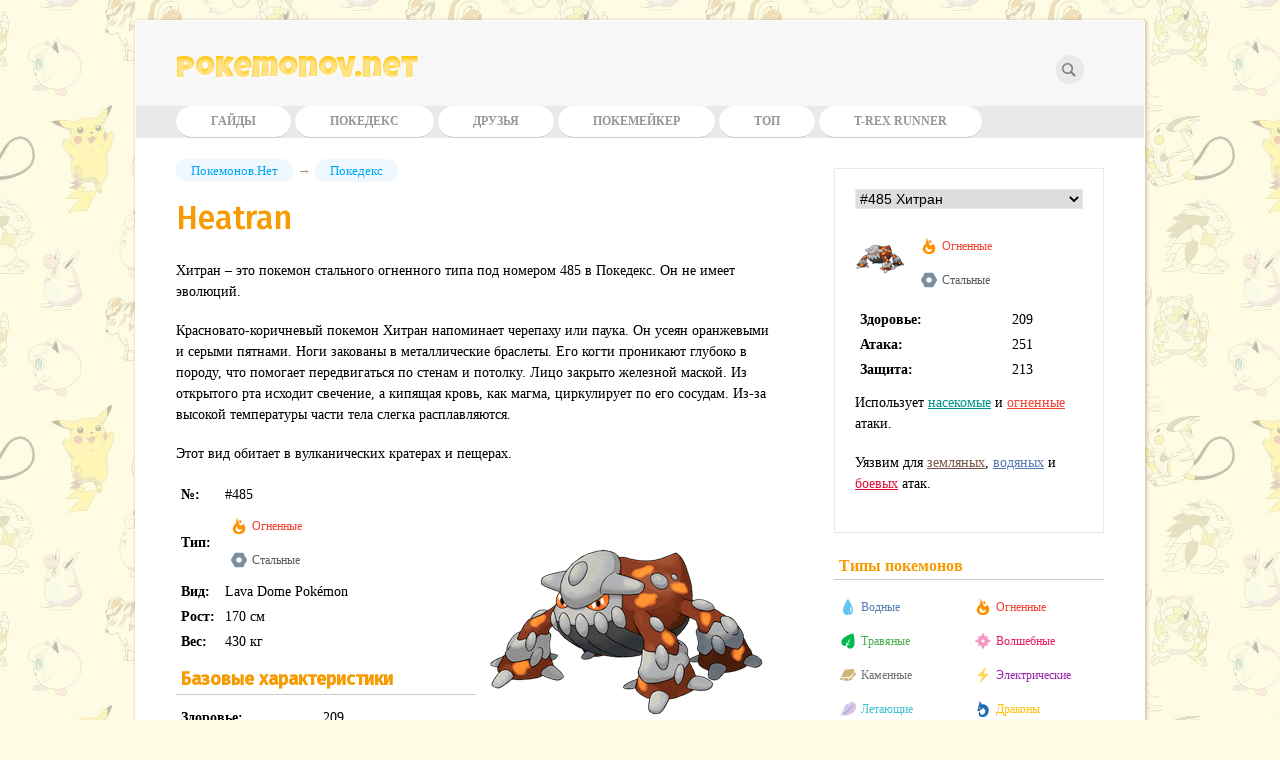

--- FILE ---
content_type: text/html; charset=UTF-8
request_url: https://pokemonov.net/heatran
body_size: 16443
content:
<!DOCTYPE html>
<html lang=ru>
<head>
<title>Хитран в Pokemon GO: эволюция, атаки и описание</title>
<meta name=description content="Покемон Heatran (Хитран) не эволюционирует. Он пользуется огненными, насекомыми, стальными и каменными типами атак.">
<meta http-equiv=Content-Type content="text/html; charset=UTF-8">
<meta name=viewport content="width=device-width, initial-scale=1">
<base href="https://pokemonov.net/"></base>
<link rel="canonical" href="https://pokemonov.net/heatran"/>
<link rel=stylesheet href="/pokemonov/css/style.css" type="text/css" media=all>
<link rel=stylesheet href="/pokemonov/css/genericons-neue.min.css" type="text/css" media=all>
<link rel="shortcut icon" type="image/x-icon" href="/favicon.ico">
<link href="https://fonts.googleapis.com/css?family=Luckiest+Guy" rel="stylesheet">
<link href="https://fonts.googleapis.com/css?family=Fira+Sans:500&amp;subset=cyrillic" rel="stylesheet">
<style>
#maincontent span.bars{display:flex;max-width:100%}
span.bars>i{width:100%;margin:2px;overflow:hidden;white-space:nowrap;display:block;transform:skewX(-20deg);height:8px}
.bars.vodnye>i{background:#577BB3;}
.bars.ognennye>i{background:#F44336;}
.bars.travyanye>i{background:#4CAF50;}
.bars.kamennye>i{background:#757575;}
.bars.elektricheskie>i{background:#9C27B0;}
.bars.letayushhie>i{background:#41c1d2;}
.bars.drakony>i{background:#FFC107;}
.bars.psihicheskie>i{background:#E91E63;}
.bars.ledyanye>i{background:#03A9F4;}
.bars.temnye>i{background:#191919;}
.bars.normalnye>i{background:#607D8B;}
.bars.prizrachnye>i{background:#78909C;}
.bars.stalnye>i{background:#5d5d5d;}
.bars.yadovitye>i{background:#673AB7;}
.bars.zemlyanye>i{background:#795548;}
.bars.nasekomye>i{background:#009688;}
.bars.volshebnye>i{background:#E91E63;}
.bars.prizraki>i{background:#9e9e9e;}
.bars.boevye>i{background:crimson;}
.candyevol>img{margin-right:4px;vertical-align:middle}
.alert{background:#e481b8;display:inline-block;margin-bottom:20px;padding:12px;border-radius:10px;font-size:12px;color:#fff;-webkit-box-shadow:1px 1px 2px 1px rgba(50,50,50,0.25);-moz-box-shadow:1px 1px 2px 1px rgba(50,50,50,0.25);box-shadow:1px 1px 2px 1px rgba(50,50,50,0.25)}
.bbya{max-height:360px;text-align:center}
</style>
</head>
<body>
<div id="content" class="c">
<div id="head">
<div class="logo"><a href="/" title="Сайт о Pokemon GO">Pokemonov.net</a>
<form role="search" id="search-form" class="search-form" action="search" method="get" autocomplete="off">
<label><input type="search" id="searchDynamic" class="search-field" data-url="/searchpok.json" placeholder="Что искать?" value="" name="s" title="Искать:"></label>
<input type="submit" class="search-submit" value="Найти!">
</form>
</div>
<div id="topmenu" class="menu">
<div class="topmenuhider genicon"><div class="mleft"></div><div class="mright"></div></div>
<ul>
<li><a href="/guides/" title="Гайды Pokemon GO">Гайды</a></li>
<li><a href="/pokedex/" title="Покедекс Pokemon GO">Покедекс</a></li>
<li><a href="/friends/" title="Найти друзей в Pokemon GO">Друзья</a></li>
<li><a href="/pokemaker" title="Покемейкер">Покемейкер</a></li>
<li><a href="/top" title="Топ Pokemon GO">Топ</a></li>
<li><a href="https://trex-runner.com" title="T-Rex Runner" target="_blank" rel="nofollow">T-Rex Runner</a></li>
</ul>
</div>
</div>
<div id="maincontent">
<div id="breadcrumbs"><span class="pokecrumb"><span class="firstcrumb"><a class="B_homeCrumb" href="/" title="Покемонов Нет">Покемонов.Нет</a></span>  &rarr;  <span class="lastcrumb"><a class="B_crumb" href="/pokedex/" title="Pokedex">Покедекс</a></span></span></div>
<div class="pokemoninfo">
<h1>Heatran</h1>
<p>Хитран – это покемон стального огненного типа под номером 485 в Покедекс. Он не имеет эволюций.</p>
<p>Красновато-коричневый покемон Хитран напоминает черепаху или паука. Он усеян оранжевыми и серыми пятнами. Ноги закованы в металлические браслеты. Его когти проникают глубоко в породу, что помогает передвигаться по стенам и потолку. Лицо закрыто железной маской. Из открытого рта исходит свечение, а кипящая кровь, как магма, циркулирует по его сосудам. Из-за высокой температуры части тела слегка расплавляются.</p>
<p>Этот вид обитает в вулканических кратерах и пещерах.</p>

<img class="picBig" itemprop="image" src="/assets/images/pokemony/485-heatran.png" alt="Хитран" />
<ul class="info">
<li><span>№:</span> <span>#485</span></li>
<li><span>Тип:</span> <span class="type"><a class="ognennye" href="/ognennye-pokemony" title="Огненные тип покемонов"><i></i>Огненные</a><a class="stalnye" href="/stalnye-pokemony" title="Стальной тип покемонов"><i></i>Стальные</a></span></li>
<li><span>Вид:</span> <span>Lava Dome Pokémon</span></li>
<li><span>Рост:</span> <span>170 см</span></li>
<li><span>Вес:</span> <span>430 кг</span></li>
</ul>
<h2>Базовые характеристики</h2>
<ul class="info stats">
<li><span>Здоровье:</span> <span>209</span></li>
<li><span>Атака:</span> <span>251</span></li>
<li><span>Защита:</span> <span>213</span></li>
<li><span>Максимум CP:</span> <span>3754</span></li>
</ul>
<h2 class="clear">Уязвимости</h2><span class="type"><a class="zemlyanye" href="/zemlyanye-ataki" title="Земляные атаки" target="_blank"><i></i>Земля</a><a class="vodnye" href="/vodnye-ataki" title="Водяные атаки" target="_blank"><i></i>Вода</a><a class="boevye" href="/boevye-ataki" title="Боевые атаки" target="_blank"><i></i>Боевые атаки</a></span><br /><br /><h2 class="clear">Повышенное сопротивление</h2><span class="type"><a class="nasekomye" href="/nasekomye-ataki" title="Атаки насекомого" target="_blank"><i></i>Насекомые</a><a class="volshebnye" href="/volshebnye-ataki" title="Волшебные атаки" target="_blank"><i></i>Волшебство</a><a class="travyanye" href="/travyanye-ataki" title="Травяные атаки" target="_blank"><i></i>Трава</a><a class="ledyanye" href="/ledyanye-ataki" title="Ледяные атаки" target="_blank"><i></i>Лед</a><a class="stalnye" href="/stalnye-ataki" title="Стальные атаки" target="_blank"><i></i>Сталь</a><a class="drakony" href="/drakony-ataki" title="Драконьи атаки" target="_blank"><i></i>Драконы</a><a class="letayushhie" href="/letayushhie-ataki" title="Летающие атаки" target="_blank"><i></i>Воздух</a><a class="normalnye" href="/normalnye-ataki" title="Нормальные атаки" target="_blank"><i></i>Нормальные атаки</a><a class="yadovitye" href="/yadovitye-ataki" title="Ядовитые атаки" target="_blank"><i></i>Яд</a><a class="psihicheskie" href="/psihicheskie-ataki" title="Психические атаки" target="_blank"><i></i>Психоэнергия</a></span><br /><br />
<h2 class="clear">Кем бить?</h2>
<div><a href="/heatran#" id="showho" onclick="return false">+ Развернуть список</a></div>
<div id="whobeats"></div>
<br />
<h2>Атаки</h2>
<ul class="info moves">
<li><b>Быстрые атаки</b></li>
<li><span><br /><br /></span><span>Bug Bite</span><span>Fire Spin</span></li>
<li class="type"><span>Тип</span><span><a class="nasekomye" href="/nasekomye-ataki" title="Насекомая атака"><i></i>Насекомая</a></span><span><a class="ognennye" href="/ognennye-ataki" title="Огненная атака"><i></i>Огненная</a></span></li>
<li><span>Сила</span><span>5</span><span>14</span></li>
<li><span>Кулдаун</span><span>0.5 с</span><span>1.1 с</span></li>
<li><span>Энергия</span><span>6</span><span>10</span></li>
</ul>
<ul class="info moves">
<li><b>Мощные атаки</b></li>
<li><span><br /><br /></span><span>Stone Edge</span><span>Fire Blast</span><span>Flamethrower</span><span>Iron Head</span></li>
<li class="type"><span>Тип</span><span><a class="kamennye" href="/kamennye-ataki" title="Каменная атака"><i></i>Каменная</a></span><span><a class="ognennye" href="/ognennye-ataki" title="Огненная атака"><i></i>Огненная</a></span><span><a class="ognennye" href="/ognennye-ataki" title="Огненная атака"><i></i>Огненная</a></span><span><a class="stalnye" href="/stalnye-ataki" title="Стальная атака"><i></i>Стальная</a></span></li>
<li><span>Сила</span><span>100</span><span>140</span><span>70</span><span>60</span></li>
<li><span>Кулдаун</span><span>2.3 с</span><span>4.2 с</span><span>2.2 с</span><span>1.9 с</span></li>
<li><span>Энергия</span><span><span class="bars kamennye"><i></i></span></span><span><span class="bars ognennye"><i></i></span></span><span><span class="bars ognennye"><i></i><i></i></span></span><span><span class="bars stalnye"><i></i><i></i></span></span></li>
</ul>
<h2 class="clear">Эволюция Heatran</h2>
<ul class="info evol">
<li><span>Форма</span><span>Конфеты</span><span>Эволюция</span></li>
<li><span><img itemprop="image" src="/assets/images/pokemony/heatran.png" alt="Heatran" /></span><span class="candyevol">-</span>
<span class="evolres">
???
</span>
</li>

</ul>
</div>
<div class="pokenav">
<a href="/palkia" title="Палкия" class="prevlink"><img itemprop="image" src="/assets/images/pokemony/palkia.png" alt="Палкия" /><span>Палкия</span></a><a href="/regigigas" title="Реджигигас" class="nextlink"><img itemprop="image" src="/assets/images/pokemony/regigigas.png" alt="Реджигигас" /><span>Реджигигас</span></a>
</div>
<div class="bbya"><!-- Yandex.RTB R-A-2789770-1 -->
<div id="yandex_rtb_R-A-2789770-1"></div>
</div>
<script type="text/javascript">
(function(w, d, n, s, t) {
w[n] = w[n] || [];
w[n].push(function() {
Ya.Context.AdvManager.render({
blockId: "R-A-2789770-1",
renderTo: "yandex_rtb_R-A-2789770-1",
async: true
});
});
t = d.getElementsByTagName("script")[0];
s = d.createElement("script");
s.type = "text/javascript";
s.src = "//an.yandex.ru/system/context.js";
s.async = true;
t.parentNode.insertBefore(s, t);
})(this, this.document, "yandexContextAsyncCallbacks");
</script>
<div id="vk_comments"></div>
</div>
<div id="sidebar">
<div class="sidebarx"></div>
<div class="sideblock">
<select id="pokeselect"><option value="31">#1 Бульбазавр</option>
<option value="33">#2 Айвизавр</option>
<option value="34">#3 Венузавр</option><option value="772">#3 Мега-Венузавр</option>

<option value="35">#4 Чармандер</option>
<option value="36">#5 Чармилион</option>
<option value="46">#6 Чаризард</option><option value="774">#6 Мега-Чаризард X</option>
<option value="773">#6 Мега-Чаризард Y</option>

<option value="37">#7 Сквиртл</option>
<option value="40">#8 Вартортл</option>
<option value="41">#9 Бластойз</option><option value="771">#9 Мега-Бластойз</option>

<option value="38">#10 Катерпи</option>
<option value="39">#11 Метапод</option>
<option value="42">#12 Баттерфри</option>
<option value="43">#13 Видл</option>
<option value="44">#14 Какуна</option>
<option value="45">#15 Бидрилл</option><option value="770">#15 Мега-Бидрилл</option>

<option value="66">#16 Пиджи</option>
<option value="67">#17 Пиджеотто</option>
<option value="68">#18 Пиджеот</option><option value="775">#18 Мега-Пиджеот</option>

<option value="69">#19 Раттата</option><option value="765">#19 Раттата Алола</option>

<option value="70">#20 Ратикейт</option><option value="766">#20 Ратикейт Алола</option>

<option value="71">#21 Спироу</option>
<option value="72">#22 Фироу</option>
<option value="73">#23 Эканс</option>
<option value="74">#24 Эрбок</option>
<option value="75">#25 Пикачу</option>
<option value="76">#26 Райчу</option><option value="562">#26 Райчу Алола</option>

<option value="77">#27 Сэндшрю</option><option value="767">#27 Сэндшрю Алола</option>

<option value="78">#28 Сэндслэш</option><option value="768">#28 Сэндслэш Алола</option>

<option value="79">#29 Нидоран (самка)</option>
<option value="80">#30 Нидорина</option>
<option value="81">#31 Нидоквин</option>
<option value="82">#32 Нидоран (самец)</option>
<option value="83">#33 Нидорино</option>
<option value="84">#34 Нидокинг</option>
<option value="85">#35 Клефейри</option>
<option value="86">#36 Клефейбл</option>
<option value="87">#37 Вульпикс</option><option value="740">#37 Вульпикс Алола</option>

<option value="88">#38 Найнтейлс</option><option value="741">#38 Найнтейлс Алола</option>

<option value="89">#39 Джиглипуф</option>
<option value="90">#40 Виглитафф</option>
<option value="91">#41 Зубат</option>
<option value="92">#42 Голбат</option>
<option value="93">#43 Одиш</option>
<option value="94">#44 Глум</option>
<option value="95">#45 Вайлплум</option>
<option value="97">#46 Парас</option>
<option value="98">#47 Парасект</option>
<option value="99">#48 Венонат</option>
<option value="100">#49 Веномот</option>
<option value="101">#50 Диглетт</option><option value="763">#50 Диглетт Алола</option>

<option value="102">#51 Дагтрио</option><option value="764">#51 Дагтрио Алола</option>

<option value="103">#52 Мяут</option><option value="744">#52 Мяут Алола</option>
<option value="746">#52 Мяут Галар</option>

<option value="104">#53 Персиан</option><option value="745">#53 Персиан Алола</option>

<option value="105">#54 Псайдак</option>
<option value="106">#55 Голдак</option>
<option value="107">#56 Манки</option>
<option value="108">#57 Праймейп</option>
<option value="109">#58 Гроулит</option>
<option value="110">#59 Арканайн</option>
<option value="111">#60 Поливаг</option>
<option value="112">#61 Поливирл</option>
<option value="113">#62 Поливрат</option>
<option value="114">#63 Абра</option>
<option value="115">#64 Кадабра</option>
<option value="116">#65 Алаказам</option>
<option value="117">#66 Мачоп</option>
<option value="118">#67 Мачок</option>
<option value="119">#68 Мачамп</option>
<option value="120">#69 Беллспраут</option>
<option value="121">#70 Випинбелл</option>
<option value="122">#71 Виктрибел</option>
<option value="123">#72 Тентакул</option>
<option value="124">#73 Тентакруэль</option>
<option value="125">#74 Геодуд</option><option value="760">#74 Геодуд Алола</option>

<option value="126">#75 Гравелер</option><option value="761">#75 Гравелер Алола</option>

<option value="127">#76 Голем</option><option value="762">#76 Голем Алола</option>

<option value="129">#77 Понита</option><option value="778">#77 Понита Галар</option>

<option value="130">#78 Рапидаш</option><option value="779">#78 Рапидаш Галар</option>

<option value="131">#79 Слоупок</option><option value="875">#79 Слоупок Галар</option>

<option value="132">#80 Слоубро</option><option value="865">#80 Слоубро Галар</option>
<option value="864">#80 Мега-Слоубро</option>

<option value="133">#81 Магнемайт</option>
<option value="134">#82 Магнетон</option>
<option value="135">#83 Фарфетч'д</option><option value="756">#83 Фарфетч'д Галар</option>

<option value="136">#84 Додуо</option>
<option value="137">#85 Додрио</option>
<option value="138">#86 Сил</option>
<option value="139">#87 Дьюгонг</option>
<option value="140">#88 Граймер</option><option value="743">#88 Граймер Алола</option>

<option value="141">#89 Мак</option><option value="742">#89 Мак Алола</option>

<option value="142">#90 Шеллдер</option>
<option value="143">#91 Клойстер</option>
<option value="144">#92 Гастли</option>
<option value="145">#93 Хонтер</option>
<option value="146">#94 Генгар</option><option value="777">#94 Мега-Генгар</option>

<option value="147">#95 Оникс</option>
<option value="148">#96 Дроузи</option>
<option value="149">#97 Гипно</option>
<option value="150">#98 Краби</option>
<option value="151">#99 Кинглер</option>
<option value="152">#100 Волторб</option>
<option value="153">#101 Электрод</option>
<option value="154">#102 Экзеггут</option>
<option value="155">#103 Экзекутор</option><option value="758">#103 Экзекутор Алола</option>

<option value="156">#104 Кубон</option>
<option value="157">#105 Маровак</option><option value="738">#105 Маровак Алола</option>

<option value="158">#106 Хитмонли</option>
<option value="159">#107 Хитмончан</option>
<option value="160">#108 Ликитунг</option>
<option value="162">#109 Коффинг</option>
<option value="161">#110 Визинг</option><option value="759">#110 Визинг Галар</option>

<option value="163">#111 Райхорн</option>
<option value="164">#112 Райдон</option>
<option value="165">#113 Ченси</option>
<option value="166">#114 Тангела</option>
<option value="167">#115 Кангасхан</option>
<option value="169">#116 Хорси</option>
<option value="170">#117 Сидра</option>
<option value="171">#118 Голдин</option>
<option value="172">#119 Сикинг</option>
<option value="173">#120 Старью</option>
<option value="174">#121 Старми</option>
<option value="175">#122 Мистер Майм</option><option value="806">#122 Мистер Майм Галар</option>

<option value="176">#123 Скайтер</option>
<option value="177">#124 Джинкс</option>
<option value="178">#125 Электробаз</option>
<option value="179">#126 Магмар</option>
<option value="180">#127 Пинсир</option>
<option value="181">#128 Таурус</option>
<option value="182">#129 Мэджикарп</option>
<option value="183">#130 Гаярдос</option><option value="863">#130 Мега-Гиарадос</option>

<option value="184">#131 Лапрас</option>
<option value="185">#132 Дитто</option>
<option value="186">#133 Иви</option>
<option value="187">#134 Вапореон</option>
<option value="188">#135 Джолтеон</option>
<option value="189">#136 Флареон</option>
<option value="191">#137 Поригон</option>
<option value="192">#138 Оманайт</option>
<option value="193">#139 Омастар</option>
<option value="194">#140 Кабуто</option>
<option value="195">#141 Кабутопс</option>
<option value="196">#142 Аэродактиль</option>
<option value="197">#143 Снорлакс</option>
<option value="198">#144 Артикуно</option>
<option value="199">#145 Запдос</option>
<option value="200">#146 Молтрес</option>
<option value="201">#147 Дратини</option>
<option value="202">#148 Драгонэйр</option>
<option value="203">#149 Драгонайт</option>
<option value="204">#150 Мьюту</option><option value="752">#150 Мьюту в броне</option>

<option value="205">#151 Мью</option>
<option value="207">#152 Чикорита</option>
<option value="208">#153 Бейлиф</option>
<option value="209">#154 Меганиум</option>
<option value="210">#155 Синдаквил</option>
<option value="211">#156 Квилава</option>
<option value="212">#157 Тайфложн</option>
<option value="213">#158 Тотодайл</option>
<option value="214">#159 Кроконав</option>
<option value="215">#160 Фералигатор</option>
<option value="216">#161 Сентрет</option>
<option value="217">#162 Фуррет</option>
<option value="218">#163 Хут-хут</option>
<option value="219">#164 Ноктаул</option>
<option value="220">#165 Ледиба</option>
<option value="221">#166 Ледиан</option>
<option value="222">#167 Спинарак</option>
<option value="223">#168 Ариадос</option>
<option value="224">#169 Кробат</option>
<option value="225">#170 Чинчоу</option>
<option value="226">#171 Лантурн</option>
<option value="227">#172 Пичу</option>
<option value="228">#173 Клеффа</option>
<option value="229">#174 Иглибафф</option>
<option value="230">#175 Тогепи</option>
<option value="231">#176 Тогетик</option>
<option value="232">#177 Нату</option>
<option value="233">#178 Ксату</option>
<option value="234">#179 Марип</option>
<option value="235">#180 Флаффи</option>
<option value="236">#181 Амфарос</option><option value="867">#181 Мега-Амфарос</option>

<option value="237">#182 Белоссом</option>
<option value="238">#183 Мэрилл</option>
<option value="239">#184 Азумэрилл</option>
<option value="240">#185 Судовудо</option>
<option value="241">#186 Политоед</option>
<option value="242">#187 Хоппип</option>
<option value="243">#188 Скиплум</option>
<option value="244">#189 Джамплафф</option>
<option value="245">#190 Айпом</option>
<option value="246">#191 Санкерн</option>
<option value="247">#192 Санфлора</option>
<option value="248">#193 Янма</option>
<option value="249">#194 Вупер</option>
<option value="250">#195 Квагсир</option>
<option value="251">#196 Эспеон</option>
<option value="252">#197 Умбреон</option>
<option value="253">#198 Маркроу</option>
<option value="254">#199 Слоукинг</option><option value="866">#199 Слоукинг Галар</option>

<option value="255">#200 Мисдривус</option>
<option value="256">#201 Анноун</option>
<option value="257">#202 Воббуффет</option>
<option value="258">#203 Жирафарик</option>
<option value="259">#204 Пинеко</option>
<option value="260">#205 Форетресс</option>
<option value="261">#206 Данспарс</option>
<option value="262">#207 Глигар</option>
<option value="263">#208 Стиликс</option>
<option value="264">#209 Снаббул</option>
<option value="265">#210 Грэнбул</option>
<option value="266">#211 Квилфиш</option>
<option value="267">#212 Скизор</option>
<option value="268">#213 Шакл</option>
<option value="269">#214 Геракросс</option>
<option value="270">#215 Снизил</option>
<option value="271">#216 Теддиурса</option>
<option value="272">#217 Урсаринг</option>
<option value="273">#218 Слагма</option>
<option value="274">#219 Магкарго</option>
<option value="275">#220 Свайнаб</option>
<option value="276">#221 Пилосвайн</option>
<option value="277">#222 Корсола</option>
<option value="278">#223 Реморейд</option>
<option value="279">#224 Октилерия</option>
<option value="280">#225 Делибёрд</option>
<option value="281">#226 Мантин</option>
<option value="282">#227 Скармори</option>
<option value="283">#228 Хондар</option>
<option value="284">#229 Хондум</option><option value="776">#229 Мега-Хондум</option>

<option value="285">#230 Кингдра</option>
<option value="286">#231 Фанпи</option>
<option value="287">#232 Донфан</option>
<option value="288">#233 Поригон2</option>
<option value="289">#234 Стантлер</option>
<option value="290">#235 Смиргл</option>
<option value="291">#236 Тирог</option>
<option value="292">#237 Хитмонтоп</option>
<option value="293">#238 Смучум</option>
<option value="295">#239 Элекид</option>
<option value="296">#240 Магби</option>
<option value="297">#241 Милтанк</option>
<option value="298">#242 Блисси</option>
<option value="299">#243 Райкоу</option>
<option value="300">#244 Энтей</option>
<option value="301">#245 Сайкун</option>
<option value="302">#246 Ларвитар</option>
<option value="303">#247 Пупитар</option>
<option value="304">#248 Тиранитар</option>
<option value="305">#249 Лугия</option>
<option value="306">#250 Хо-ох</option>
<option value="307">#251 Селеби</option>
<option value="308">#252 Трико</option>
<option value="309">#253 Гровайл</option>
<option value="310">#254 Скептайл</option>
<option value="311">#255 Торчик</option>
<option value="312">#256 Комбаскен</option>
<option value="313">#257 Блазикен</option>
<option value="314">#258 Мадкип</option>
<option value="315">#259 Марштомп</option>
<option value="316">#260 Свамперт</option>
<option value="317">#261 Пучиена</option>
<option value="318">#262 Майтиена</option>
<option value="319">#263 Зигзагун</option><option value="753">#263 Зигзагун Галар</option>

<option value="320">#264 Лайнун</option><option value="754">#264 Лайнун Галар</option>

<option value="321">#265 Вурмпл</option>
<option value="322">#266 Силкун</option>
<option value="323">#267 Бьютифлай</option>
<option value="324">#268 Каскун</option>
<option value="325">#269 Дастокс</option>
<option value="326">#270 Лотад</option>
<option value="327">#271 Ламбре</option>
<option value="328">#272 Лудиколо</option>
<option value="329">#273 Сидот</option>
<option value="330">#274 Назлиф</option>
<option value="331">#275 Шифтри</option>
<option value="332">#276 Тейлоу</option>
<option value="333">#277 Свэллоу</option>
<option value="334">#278 Вингал</option>
<option value="335">#279 Пелиппер</option>
<option value="336">#280 Ральтс</option>
<option value="337">#281 Кирлия</option>
<option value="340">#282 Гардевуар</option>
<option value="338">#283 Сурскит</option>
<option value="341">#284 Москирейн</option>
<option value="342">#285 Шрумиш</option>
<option value="343">#286 Брелум</option>
<option value="344">#287 Слакот</option>
<option value="345">#288 Вигорос</option>
<option value="346">#289 Слакинг</option>
<option value="347">#290 Нинкада</option>
<option value="348">#291 Нинджаск</option>
<option value="349">#292 Шединья</option>
<option value="350">#293 Висмур</option>
<option value="351">#294 Лаудред</option>
<option value="352">#295 Эксплауд</option>
<option value="353">#296 Макухита</option>
<option value="354">#297 Харияма</option>
<option value="355">#298 Азурилл</option>
<option value="356">#299 Носпас</option>
<option value="357">#300 Скитти</option>
<option value="358">#301 Делкэтти</option>
<option value="359">#302 Саблай</option>
<option value="360">#303 Мавайл</option>
<option value="361">#304 Арон</option>
<option value="362">#305 Лайрон</option>
<option value="363">#306 Агрон</option>
<option value="364">#307 Медитайт</option>
<option value="365">#308 Медичам</option>
<option value="366">#309 Электрайк</option>
<option value="367">#310 Манектрик</option><option value="862">#310 Мега-Манектрик</option>

<option value="368">#311 Плюсл</option>
<option value="369">#312 Минун</option>
<option value="370">#313 Волбит</option>
<option value="371">#314 Иллюмайз</option>
<option value="372">#315 Розалия</option>
<option value="373">#316 Гульпин</option>
<option value="374">#317 Свалот</option>
<option value="375">#318 Карвана</option>
<option value="376">#319 Шарпедо</option>
<option value="377">#320 Вэйлмир</option>
<option value="378">#321 Вэйлорд</option>
<option value="379">#322 Нумель</option>
<option value="380">#323 Камерупт</option>
<option value="381">#324 Торкол</option>
<option value="382">#325 Споинк</option>
<option value="383">#326 Грумпиг</option>
<option value="384">#327 Спинда</option>
<option value="385">#328 Трапинч</option>
<option value="386">#329 Вибрава</option>
<option value="387">#330 Флайгон</option>
<option value="388">#331 Какнея</option>
<option value="389">#332 Кактурн</option>
<option value="390">#333 Сваблю</option>
<option value="391">#334 Алтария</option><option value="861">#334 Мега-Алтария</option>

<option value="392">#335 Зангус</option>
<option value="393">#336 Севайпер</option>
<option value="394">#337 Лунатон</option>
<option value="395">#338 Солрок</option>
<option value="396">#339 Барбоч</option>
<option value="397">#340 Вискаш</option>
<option value="398">#341 Корфиш</option>
<option value="399">#342 Крадонт</option>
<option value="400">#343 Балтой</option>
<option value="401">#344 Клэйдол</option>
<option value="402">#345 Лилип</option>
<option value="403">#346 Крадили</option>
<option value="404">#347 Анорит</option>
<option value="405">#348 Армальдо</option>
<option value="406">#349 Фибас</option>
<option value="407">#350 Майлотик</option>
<option value="408">#351 Кастформ</option><option value="845">#351 Солнечный Кастформ</option>
<option value="847">#351 Снежный Кастформ</option>
<option value="846">#351 Дождливый Кастформ</option>

<option value="409">#352 Кеклеон</option>
<option value="410">#353 Шапет</option>
<option value="411">#354 Банетта</option>
<option value="412">#355 Даскал</option>
<option value="413">#356 Дасклопс</option>
<option value="414">#357 Тропиус</option>
<option value="415">#358 Чимечо</option>
<option value="416">#359 Абсол</option>
<option value="417">#360 Винаут</option>
<option value="418">#361 Снорант</option>
<option value="419">#362 Глали</option>
<option value="420">#363 Сфил</option>
<option value="421">#364 Силео</option>
<option value="422">#365 Валрейн</option>
<option value="423">#366 Кламперл</option>
<option value="424">#367 Хантейл</option>
<option value="425">#368 Горбисс</option>
<option value="426">#369 Реликант</option>
<option value="427">#370 Лавдиск</option>
<option value="428">#371 Багон</option>
<option value="429">#372 Шелгон</option>
<option value="430">#373 Саламенс</option>
<option value="431">#374 Белдам</option>
<option value="432">#375 Метанг</option>
<option value="433">#376 Метагросс</option>
<option value="434">#377 Реджирок</option>
<option value="435">#378 Реджайс</option>
<option value="436">#379 Реджистил</option>
<option value="437">#380 Латиас</option>
<option value="438">#381 Латиос</option>
<option value="439">#382 Кайогра</option>
<option value="440">#383 Гроудон</option>
<option value="441">#384 Рейкваза</option>
<option value="442">#385 Джирачи</option>
<option value="443">#386 Деоксис</option><option value="444">#386 Деоксис Атака</option>
<option value="445">#386 Деоксис Защита</option>
<option value="446">#386 Деоксис Скорость</option>

<option value="452">#387 Тортвиг</option>
<option value="453">#388 Гротл</option>
<option value="454">#389 Тортерра</option>
<option value="455">#390 Чимчар</option>
<option value="456">#391 Монферно</option>
<option value="457">#392 Инфернейп</option>
<option value="458">#393 Пиплап</option>
<option value="459">#394 Принплап</option>
<option value="460">#395 Эмполеон</option>
<option value="461">#396 Старли</option>
<option value="462">#397 Старэвиа</option>
<option value="463">#398 Стараптор</option>
<option value="464">#399 Бидуф</option>
<option value="465">#400 Бибарель</option>
<option value="466">#401 Крикетот</option>
<option value="467">#402 Крикетьюн</option>
<option value="468">#403 Шинкс</option>
<option value="469">#404 Люксио</option>
<option value="470">#405 Люксрэй</option>
<option value="471">#406 Бадью</option>
<option value="447">#407 Роузрейд</option>
<option value="472">#408 Кранидос</option>
<option value="473">#409 Рампардос</option>
<option value="475">#410 Шелдон</option>
<option value="476">#411 Бастиодон</option>
<option value="477">#412 Бурми</option>
<option value="478">#413 Вормадам</option><option value="558">#413 Песочный Вормадам</option>
<option value="559">#413 Мусорный Вормадам</option>

<option value="479">#414 Мотим</option>
<option value="480">#415 Комби</option>
<option value="481">#416 Веспиквин</option>
<option value="482">#417 Пачирису</option>
<option value="483">#418 Буизель</option>
<option value="484">#419 Флоатзель</option>
<option value="485">#420 Черуби</option>
<option value="486">#421 Черрим</option>
<option value="487">#422 Шеллос</option>
<option value="488">#423 Гастродон</option>
<option value="489">#424 Эмбипом</option>
<option value="490">#425 Дрифлун</option>
<option value="491">#426 Дрифблим</option>
<option value="492">#427 Банири</option>
<option value="493">#428 Лопанни</option><option value="860">#428 Мега-Лопанни</option>

<option value="494">#429 Мисмагиус</option>
<option value="495">#430 Хончкроу</option>
<option value="496">#431 Глеймяу</option>
<option value="497">#432 Пурагли</option>
<option value="498">#433 Чинглинг</option>
<option value="499">#434 Станки</option>
<option value="500">#435 Скунтанк</option>
<option value="501">#436 Бронзор</option>
<option value="502">#437 Бронзонг</option>
<option value="503">#438 Бонсли</option>
<option value="504">#439 Мим Младший</option>
<option value="505">#440 Хэппини</option>
<option value="506">#441 Чатот</option>
<option value="507">#442 Спиритомб</option>
<option value="508">#443 Гибл</option>
<option value="509">#444 Габайт</option>
<option value="510">#445 Гарчомп</option>
<option value="511">#446 Манчлакс</option>
<option value="512">#447 Риолу</option>
<option value="513">#448 Лукарио</option>
<option value="514">#449 Гиппопотас</option>
<option value="515">#450 Гипподон</option>
<option value="516">#451 Скорупи</option>
<option value="517">#452 Драпион</option>
<option value="518">#453 Кроганк</option>
<option value="519">#454 Токсикроук</option>
<option value="520">#455 Карнивайн</option>
<option value="521">#456 Финнеон</option>
<option value="522">#457 Люминеон</option>
<option value="523">#458 Мантик</option>
<option value="524">#459 Сновер</option>
<option value="525">#460 Абомасноу</option><option value="783">#460 Мега-Абомасноу</option>

<option value="526">#461 Вивайл</option>
<option value="527">#462 Магнезон</option>
<option value="528">#463 Ликилики</option>
<option value="529">#464 Райпериор</option>
<option value="530">#465 Тангроут</option>
<option value="531">#466 Элективайр</option>
<option value="532">#467 Магмортар</option>
<option value="533">#468 Тогекисс</option>
<option value="534">#469 Янмега</option>
<option value="535">#470 Лифеон</option>
<option value="536">#471 Гласеон</option>
<option value="537">#472 Глайскор</option>
<option value="538">#473 Мамосвайн</option>
<option value="539">#474 Поригон Z</option>
<option value="540">#475 Галлейд</option>
<option value="448">#476 Пробопасс</option>
<option value="451">#477 Даскнуар</option>
<option value="449">#478 Фросласс</option>
<option value="541">#479 Ротом</option>
<option value="542">#480 Юкси</option>
<option value="543">#481 Месприт</option>
<option value="544">#482 Азельф</option>
<option value="545">#483 Диалга</option>
<option value="546">#484 Палкия</option>
<option value="547">#485 Хитран</option>
<option value="548">#486 Реджигигас</option>
<option value="549">#487 Гиратина</option><option value="550">#487 Гиратина (оригинальная форма)</option>

<option value="551">#488 Кресселия</option>
<option value="552">#489 Фион</option>
<option value="553">#490 Манафи</option>
<option value="554">#491 Даркрай</option>
<option value="555">#492 Шеймин</option><option value="556">#492 Шеймин (Небесная форма)</option>

<option value="557">#493 Аркеус</option>
<option value="569">#494 Виктини</option>
<option value="570">#495 Снайви</option>
<option value="571">#496 Сервайн</option>
<option value="572">#497 Серпериор</option>
<option value="573">#498 Тепиг</option>
<option value="574">#499 Пигнит</option>
<option value="575">#500 Эмбор</option>
<option value="576">#501 Ошавот</option>
<option value="577">#502 Девотт</option>
<option value="578">#503 Самурот</option>
<option value="579">#504 Патрат</option>
<option value="580">#505 Вачхог</option>
<option value="581">#506 Лилипап</option>
<option value="582">#507 Хердиер</option>
<option value="583">#508 Стаутленд</option>
<option value="584">#509 Пуррлойн</option>
<option value="585">#510 Лайпард</option>
<option value="586">#511 Пансейдж</option>
<option value="587">#512 Симисейдж</option>
<option value="588">#513 Пансир</option>
<option value="589">#514 Симисир</option>
<option value="590">#515 Панпур</option>
<option value="591">#516 Симипур</option>
<option value="592">#517 Мунна</option>
<option value="593">#518 Мушарна</option>
<option value="594">#519 Пидов</option>
<option value="595">#520 Транквилл</option>
<option value="596">#521 Анфезант</option>
<option value="597">#522 Блитзл</option>
<option value="598">#523 Зебстрайка</option>
<option value="599">#524 Роггенрола</option>
<option value="600">#525 Болдор</option>
<option value="601">#526 Гигалит</option>
<option value="602">#527 Вубат</option>
<option value="603">#528 Свубэт</option>
<option value="604">#529 Дрилбур</option>
<option value="605">#530 Экскадрил</option>
<option value="606">#531 Аудино</option>
<option value="607">#532 Тимбурр</option>
<option value="608">#533 Гурдур</option>
<option value="609">#534 Конкелдур</option>
<option value="610">#535 Тимпол</option>
<option value="611">#536 Палпитоад</option>
<option value="612">#537 Сейсмитоад</option>
<option value="613">#538 Тро</option>
<option value="614">#539 Соук</option>
<option value="615">#540 Севадл</option>
<option value="616">#541 Свадлун</option>
<option value="618">#542 Ливанни</option>
<option value="617">#543 Венипид</option>
<option value="619">#544 Вирлипид</option>
<option value="620">#545 Сколипид</option>
<option value="621">#546 Коттони</option>
<option value="622">#547 Вимсикотт</option>
<option value="623">#548 Петилил</option>
<option value="624">#549 Лилигант</option>
<option value="625">#550 Баскулин</option>
<option value="626">#551 Сэндайл</option>
<option value="627">#552 Крокорок</option>
<option value="628">#553 Крокодайл</option>
<option value="629">#554 Дарумака</option><option value="749">#554 Дарумака Галар</option>

<option value="630">#555 Дарманитан</option><option value="751">#555 Дарманитан Дзен Галар</option>
<option value="717">#555 Дарманитан Дзен</option>
<option value="750">#555 Дарманитан Галар</option>

<option value="631">#556 Марактус</option>
<option value="632">#557 Двеббл</option>
<option value="633">#558 Крастл</option>
<option value="634">#559 Скрэгги</option>
<option value="635">#560 Скрафти</option>
<option value="636">#561 Сигилиф</option>
<option value="637">#562 Ямаск</option><option value="780">#562 Ямаск Галар</option>

<option value="638">#563 Кофагригус</option>
<option value="639">#564 Тортуга</option>
<option value="640">#565 Каракоста</option>
<option value="641">#566 Архен</option>
<option value="642">#567 Археопс</option>
<option value="643">#568 Траббиш</option>
<option value="644">#569 Гарбодор</option>
<option value="645">#570 Зоруа</option>
<option value="646">#571 Зороарк</option>
<option value="647">#572 Минчино</option>
<option value="648">#573 Чинчино</option>
<option value="649">#574 Готита</option>
<option value="650">#575 Готорита</option>
<option value="651">#576 Готитель</option>
<option value="652">#577 Солосис</option>
<option value="653">#578 Дуосион</option>
<option value="654">#579 Реюниклус</option>
<option value="655">#580 Даклет</option>
<option value="656">#581 Сванна</option>
<option value="657">#582 Ванилайт</option>
<option value="658">#583 Ванилиш</option>
<option value="659">#584 Ванилюкс</option>
<option value="660">#585 Дирлинг</option>
<option value="661">#586 Сосбак</option>
<option value="662">#587 Эмолга</option>
<option value="663">#588 Каррабласт</option>
<option value="664">#589 Эскавальер</option>
<option value="665">#590 Фунгус</option>
<option value="666">#591 Амунгус</option>
<option value="667">#592 Фрилиш</option>
<option value="668">#593 Джеллисент</option>
<option value="669">#594 Аломомола</option>
<option value="670">#595 Джолтик</option>
<option value="671">#596 Гальвантула</option>
<option value="672">#597 Ферросид</option>
<option value="673">#598 Ферроторн</option>
<option value="674">#599 Клинк</option>
<option value="675">#600 Кланг</option>
<option value="676">#601 Клинкланг</option>
<option value="677">#602 Тайнамо</option>
<option value="678">#603 Илектрик</option>
<option value="679">#604 Илектросс</option>
<option value="680">#605 Элджиэм</option>
<option value="681">#606 Бихием</option>
<option value="682">#607 Литвик</option>
<option value="683">#608 Лампент</option>
<option value="684">#609 Шанделюр</option>
<option value="685">#610 Аксью</option>
<option value="686">#611 Фраксур</option>
<option value="687">#612 Хаксорус</option>
<option value="688">#613 Кабчу</option>
<option value="689">#614 Бертик</option>
<option value="690">#615 Криогонал</option>
<option value="691">#616 Шелмет</option>
<option value="692">#617 Аксельгор</option>
<option value="693">#618 Станфиск</option><option value="748">#618 Станфиск Галар</option>

<option value="694">#619 Минфу</option>
<option value="695">#620 Миншао</option>
<option value="696">#621 Драддигон</option>
<option value="697">#622 Голетт</option>
<option value="698">#623 Голурк</option>
<option value="699">#624 Поньярд</option>
<option value="700">#625 Бишарп</option>
<option value="701">#626 Буффалант</option>
<option value="702">#627 Раффлет</option>
<option value="703">#628 Брэйвиари</option>
<option value="704">#629 Валлаби (Виллаби)</option>
<option value="705">#630 Мандибазз</option>
<option value="706">#631 Хитмор</option>
<option value="707">#632 Дюрант</option>
<option value="708">#633 Дейно</option>
<option value="709">#634 Цвайлус</option>
<option value="710">#635 Гидрайгон</option>
<option value="711">#636 Ларвеста</option>
<option value="712">#637 Волкарона</option>
<option value="713">#638 Кобалион</option>
<option value="714">#639 Терракион</option>
<option value="715">#640 Виризион</option>
<option value="716">#641 Торнадус</option><option value="718">#641 Торнадус Териан</option>

<option value="719">#642 Тандурус</option><option value="720">#642 Тандурус Териан</option>

<option value="721">#643 Реширам</option>
<option value="722">#644 Зекром</option>
<option value="723">#645 Ландорус</option><option value="724">#645 Ландорус Териан</option>

<option value="725">#646 Кюрем</option><option value="726">#646 Черный Кюрем</option>
<option value="727">#646 Белый Кюрем</option>

<option value="728">#647 Келдео</option>
<option value="729">#648 Мелоэтта</option><option value="730">#648 Мелоэтта Пируэт</option>

<option value="731">#649 Генесект</option><option value="732">#649 Генесект Сжигатель</option>
<option value="733">#649 Генесект Замораживатель</option>
<option value="734">#649 Генесект Разбрызгиватель</option>
<option value="735">#649 Генесект Шокер</option>

<option value="784">#650 Чеспин</option>
<option value="785">#651 Квилладин</option>
<option value="786">#652 Чеснаут</option>
<option value="787">#653 Феннекин</option>
<option value="788">#654 Брайксен</option>
<option value="789">#655 Дельфокс</option>
<option value="790">#656 Фроки</option>
<option value="791">#657 Фрогадир</option>
<option value="792">#658 Грениндзя</option>
<option value="793">#659 Баннелби</option>
<option value="794">#660 Диггерсби</option>
<option value="795">#661 Флетчлинг</option>
<option value="796">#662 Флетчиндер</option>
<option value="797">#663 Талонфлейм</option>
<option value="798">#664 Скаттербаг</option>
<option value="799">#665 Спевпа</option>
<option value="800">#666 Вивиллон</option>
<option value="801">#667 Литлео</option>
<option value="802">#668 Пайроар</option>
<option value="803">#669 Флабебе</option>
<option value="804">#670 Флоэтт</option>
<option value="805">#671 Флорджес</option>
<option value="807">#672 Скиддо</option>
<option value="808">#673 Гогоат</option>
<option value="809">#674 Панчам</option>
<option value="810">#675 Пангоро</option>
<option value="811">#676 Фурфру</option>
<option value="812">#677 Эспур</option>
<option value="813">#678 Мяустик</option>
<option value="814">#679 Хонедж</option>
<option value="815">#680 Даблейд</option>
<option value="816">#681 Аегислэш</option>
<option value="817">#682 Спритци</option>
<option value="818">#683 Ароматиз</option>
<option value="819">#684 Свирликс</option>
<option value="820">#685 Сларпафф</option>
<option value="821">#686 Инкай</option>
<option value="822">#687 Маламар</option>
<option value="823">#688 Байнакл</option>
<option value="824">#689 Барбаракл</option>
<option value="825">#690 Скрелп</option>
<option value="826">#691 Драгалг</option>
<option value="827">#692 Клончер</option>
<option value="828">#693 Клавицер</option>
<option value="829">#694 Хелиоптайл</option>
<option value="830">#695 Гелиолиск</option>
<option value="831">#696 Тайрант</option>
<option value="832">#697 Тайрантрум</option>
<option value="833">#698 Амаура</option>
<option value="834">#699 Аурорус</option>
<option value="835">#700 Сильвеон</option>
<option value="836">#701 Хаулуча</option>
<option value="837">#702 Дедене</option>
<option value="838">#703 Карбинк</option>
<option value="839">#704 Гуми</option>
<option value="840">#705 Слиггу</option>
<option value="841">#706 Гудра</option>
<option value="842">#707 Клефки</option>
<option value="843">#708 Фантамп</option>
<option value="844">#709 Тревенант</option>
<option value="848">#710 Пампкабу</option>
<option value="849">#711 Горгейст</option>
<option value="850">#712 Бергмайт</option>
<option value="851">#713 Авалагг</option>
<option value="852">#714 Нойбат</option>
<option value="853">#715 Нойверн</option>
<option value="854">#716 Ксернеас</option>
<option value="855">#717 Ивелтал</option>
<option value="856">#718 Зайгард</option>
<option value="857">#719 Дианси</option>
<option value="858">#720 Хупа</option>
<option value="859">#721 Вулканион</option>
<option value="736">#808 Мелтан</option>
<option value="737">#809 Мелметал</option>
<option value="868">#819 Сквовет</option>
<option value="869">#820 Гридент</option>
<option value="870">#831 Вулу</option>
<option value="871">#832 Дабвул</option>
<option value="755">#862 Обстагун</option>
<option value="747">#863 Перрсеркер</option>
<option value="757">#865 Сирфетч'д</option>
<option value="781">#867 Рунеригус</option>
<option value="872">#870 Фалинкс</option>
<option value="873">#888 Зэйшиан</option>
<option value="874">#889 Замазента</option>
</select>
<div id="pokeside">
<span><a id="547" href="/heatran" title="Хитран"><img itemprop="image" src="/assets/images/pokemony/heatran.png" alt="Хитран" /></a></span>
<span class="type"><a class="ognennye" href="/ognennye-pokemony" title="Огненные тип покемонов"><i></i>Огненные</a><a class="stalnye" href="/stalnye-pokemony" title="Стальной тип покемонов"><i></i>Стальные</a></span>
<ul class="info stats"><li><span>Здоровье:</span> <span>209</span>
<li><span>Атака:</span> <span>251</span>
<li><span>Защита:</span> <span>213</span>
</ul>
<p>Использует <a class="nasekomye" href="/nasekomye-ataki" title="Атаки насекомого" target="_blank">насекомые</a> и <a class="ognennye" href="/ognennye-ataki" title="Огненные атаки" target="_blank">огненные</a> атаки.</p>
<p>Уязвим для <a class="zemlyanye" href="/zemlyanye-ataki" title="Земляные атаки" target="_blank">земляных</a>, <a class="vodnye" href="/vodnye-ataki" title="Водяные атаки" target="_blank">водяных</a> и <a class="boevye" href="/boevye-ataki" title="Боевые атаки" target="_blank">боевых</a> атак.</p>
</div>
</div>
<span class="sidetitle">Типы покемонов</span>
<ul class="sidemenu type"><li><a href="/vodnye-pokemony" class="vodnye" title="Водные покемоны"><i class="icos ico-vodnye"></i>Водные</a></li>
<li><a href="/ognennye-pokemony" class="ognennye" title="Огненные покемоны"><i class="icos ico-ognennye"></i>Огненные</a></li>
<li><a href="/travyanye-pokemony" class="travyanye" title="Травяные покемоны"><i class="icos ico-travyanye"></i>Травяные</a></li>
<li><a href="/volshebnye-pokemony" class="volshebnye" title="Волшебные покемоны"><i class="icos ico-volshebnye"></i>Волшебные</a></li>
<li><a href="/kamennye-pokemony" class="kamennye" title="Каменные покемоны"><i class="icos ico-kamennye"></i>Каменные</a></li>
<li><a href="/elektricheskie-pokemony" class="elektricheskie" title="Электрические покемоны"><i class="icos ico-elektricheskie"></i>Электрические</a></li>
<li><a href="/letayushhie-pokemony" class="letayushhie" title="Летающие покемоны"><i class="icos ico-letayushhie"></i>Летающие</a></li>
<li><a href="/drakony-pokemony" class="drakony" title="Драконы покемоны"><i class="icos ico-drakony"></i>Драконы</a></li>
<li><a href="/psihicheskie-pokemony" class="psihicheskie" title="Психические покемоны"><i class="icos ico-psihicheskie"></i>Психические</a></li>
<li><a href="/ledyanye-pokemony" class="ledyanye" title="Ледяные покемоны"><i class="icos ico-ledyanye"></i>Ледяные</a></li>
<li><a href="/temnye-pokemony" class="temnye" title="Темные покемоны"><i class="icos ico-temnye"></i>Темные</a></li>
<li><a href="/boevye-pokemony" class="boevye" title="Боевые покемоны"><i class="icos ico-boevye"></i>Боевые</a></li>
<li><a href="/normalnye-pokemony" class="normalnye" title="Нормальные покемоны"><i class="icos ico-normalnye"></i>Нормальные</a></li>
<li><a href="/stalnye-pokemony" class="stalnye" title="Стальные покемоны"><i class="icos ico-stalnye"></i>Стальные</a></li>
<li><a href="/yadovitye-pokemony" class="yadovitye" title="Ядовитые покемоны"><i class="icos ico-yadovitye"></i>Ядовитые</a></li>
<li><a href="/zemlyanye-pokemony" class="zemlyanye" title="Земляные покемоны"><i class="icos ico-zemlyanye"></i>Земляные</a></li>
<li><a href="/nasekomye-pokemony" class="nasekomye" title="Насекомые покемоны"><i class="icos ico-nasekomye"></i>Насекомые</a></li>
<li class="last"><a href="/prizraki-pokemony" class="prizraki" title="Призраки покемоны"><i class="icos ico-prizraki"></i>Призраки</a></li>
</ul>
</div>
<script src="/pokemonov/js/jquery-3.1.1.min.js"></script>
<script>
$("#showho").click(function(){var b=$("#whobeats");var a=$("#showho");if(b.is(":hidden")||b.is(":empty")){a.text("- Свернуть");b.show()}else{a.text("+ Развернуть список");b.hide()}if(b.is(":empty")){$.ajax({type:"POST",url:"/pokeajax",cache:true,data:"words=fire-steel&pid=547",success:function(c){b.html(c)}})}});
$(document).ready(function(){var a=$("#pokeside span a").attr("id");$("#pokeselect").val(a)});$("#pokeselect").change(function(){$.ajax({type:"POST",url:"/pokeajax",cache:false,data:"pokeid="+$(this).val(),success:function(a){$("#pokeside").html(a)}})});
</script>
<div id="footer"><span class="siteinfo">Pokemonov.NET &copy;</span></div>
<div id="soverlay"></div>
<script type="text/javascript">
( function() {
	var topmenu, hidermenu, menu, hidersidebar, sidebar, showsidebar, content,soverlay;
	topmenu = document.getElementById( 'topmenu' );
	sidebar = document.getElementById( 'sidebar' );
	content = document.getElementById( 'content' );
	soverlay = document.getElementById( 'soverlay' );
	hidermenu = topmenu.getElementsByClassName( 'mleft' )[0];
	hidersidebar = sidebar.getElementsByClassName( 'sidebarx' )[0];
	showsidebar = topmenu.getElementsByClassName( 'mright' )[0];
	menu = topmenu.getElementsByTagName( 'ul' )[0];
	if ( 'undefined' === typeof menu ) {
		hidermenu.style.display = 'none';
		return;
	}
	showsidebar.onclick = function() {
		content.className += ' showside';
	};
	hidersidebar.onclick = function() {
		content.className = content.className.replace( ' showside', '' ); 
	};
	soverlay.onclick = function() {
		content.className = content.className.replace( ' showside', '' ); 
	};
	hidermenu.onclick = function() {
		if ( -1 !== topmenu.className.indexOf( 'toggled' ) )
			topmenu.className = topmenu.className.replace( ' toggled', '' );
		else
			topmenu.className += ' toggled';
	};
} )();
const d=document.querySelector("#searchDynamic");var xhr=new XMLHttpRequest();var json_obj={};xhr.open("GET",d.dataset.url,true);xhr.onload=function(a){if(xhr.readyState===4){if(xhr.status===200){json_obj=JSON.parse(xhr.responseText);d.addEventListener("input",updateValue)}else{console.error(xhr.statusText)}}};xhr.onerror=function(a){console.error(xhr.statusText)};xhr.send(null);function updateValue(b){let results=[];let searchVal=b.target.value.toLowerCase();if(searchVal.length>2){for(var a=0;a<json_obj.length;a++){if(json_obj[a]["text"].toLowerCase().includes(searchVal)){results.push(json_obj[a])}else{if(json_obj[a]["texteng"].toLowerCase().includes(searchVal)){results.push(json_obj[a])}}}if(results.length){addSearchRes(results)}}}function addSearchRes(a){let sr=document.querySelector("#searchres");if(!sr){let node=document.createElement("div");node.setAttribute("id","searchres");d.parentNode.insertBefore(node,d.nextSibling);sr=document.querySelector("#searchres")}else{let child=sr.lastElementChild;while(child){sr.removeChild(child);child=sr.lastElementChild}}for(let i=0;i<a.length;i++){let imgurl="/assets/images/pokemony/"+a[i]["texteng"]+".png";let anode=document.createElement("a");anode.setAttribute("href",a[i]["value"]);let aimg=document.createElement("img");aimg.setAttribute("src",imgurl);let atext=document.createTextNode(a[i]["text"]);anode.appendChild(aimg);anode.appendChild(atext);sr.appendChild(anode)}}const srForm=document.getElementById("search-form");document.addEventListener("click",function(a){let isClickInside=srForm.contains(a.target);if(!isClickInside){let sr=document.querySelector("#searchres");if(sr){sr.remove()}}});
</script>
<!-- Yandex.Metrika counter -->
<script type="text/javascript" >
    (function (d, w, c) {
        (w[c] = w[c] || []).push(function() {
            try {
                w.yaCounter41409714 = new Ya.Metrika({
                    id:41409714,
                    clickmap:true,
                    trackLinks:true,
                    accurateTrackBounce:true
                });
            } catch(e) { }
        });

        var n = d.getElementsByTagName("script")[0],
            s = d.createElement("script"),
            f = function () { n.parentNode.insertBefore(s, n); };
        s.type = "text/javascript";
        s.async = true;
        s.src = "https://cdn.jsdelivr.net/npm/yandex-metrica-watch/watch.js";

        if (w.opera == "[object Opera]") {
            d.addEventListener("DOMContentLoaded", f, false);
        } else { f(); }
    })(document, window, "yandex_metrika_callbacks");
</script>
<noscript><div><img src="https://mc.yandex.ru/watch/41409714" style="position:absolute; left:-9999px;" alt="" /></div></noscript>
<!-- /Yandex.Metrika counter -->
<script type="text/javascript">
( function( j ) { j( function() {
    j.ajax( {
        url: '//vk.com/js/api/openapi.js?136',
        cache: true,
        dataType: 'script',
        success: function() {
            VK.init({apiId: 5754659, onlyWidgets: true});
            VK.Widgets.Comments("vk_comments", {limit:10, width:"638", attach:"graffiti,photo,video,audio" });  }
    } );
} ) } )( jQuery );
</script><style>#searchres{background:#fff;border:1px solid #e9e9e9;padding:10px;border-radius:10px;transition:all .5s ease}#searchres a{display:block;padding:8px 0;border-bottom:1px solid #e9e9e9;transition:all .5s ease}#searchres a:last-child{border:0}#searchres a img{vertical-align:middle;margin-right:10px}#head{overflow:unset}</style>
</div>
</body>
</html>

--- FILE ---
content_type: text/css
request_url: https://pokemonov.net/pokemonov/css/style.css
body_size: 2736
content:
*{box-sizing:border-box;margin:0;font-size:14px;}
body{font-family:Verdana;background:#fffbe4 url(/pokemonov/img/pokemon-pattern-1.jpg);padding:20px 0;position:relative;}
img{max-width:100%;height:auto;}
a{color:#03A9F4;}
a:hover{color:blue;}
a:hover img{opacity:0.8;}
p > a:hover{background:none !important;color:blue !important;}
p > img,p > a > img{vertical-align:middle}
.c{max-width:1010px;width:100%;margin:0 auto;display:block;padding:40px;background:#fff;border:1px solid #fff;-webkit-box-shadow:1px 1px 3px 1px rgba(50, 50, 50, 0.25);-moz-box-shadow:1px 1px 3px 1px rgba(50, 50, 50, 0.25);box-shadow:1px 1px 3px 1px rgba(50, 50, 50, 0.25);border-radius:3px;overflow:hidden;}
p{margin-bottom:18px;line-height:150%;}
ul,ol{list-style-type:disc;padding:0px 0px 18px 25px;}
ol{list-style-type:decimal;}
li{line-height:150%;}
strong,b{font-weight:bold;}
h1,h2,h3{font-weight:500;font-family:'Fira Sans';color:#f79b02;}
h1{font-size:32px;margin-bottom:23px;}
h2{font-size:26px;margin-bottom:15px;}
h3{font-size:20px;margin-bottom:15px;}
.clear{clear:both;}
.floatleft{float:left;}
.floatright{float:right;}
img.floatleft{margin-right:15px;}
img.floatright{margin-left:15px;}
.center{text-align:center;margin:20px auto;display:block;}
.green{color:green;}
.red{color:red;}
.orange{color:orange;}
.logo{display:block;margin-right:20px;margin-top:5px;margin-bottom:20px;position:relative;}
.logo>a{font-family:Luckiest Guy, Fira Sans, Georgia, cursive !important;font-size:30px;text-decoration:none;border:none;color:#ffc70f;background-color:#ffc70f;-webkit-background-clip:text;-moz-background-clip:text;background-clip:text;color:transparent;text-shadow:rgba(255,255,255,0.5) 0px 3px 3px;}
.logo>a:hover{color:#FFEB3B;}
.menu{background:#e9e9e9;overflow:hidden;padding:0 40px;margin:0 -40px;}
.menu a{padding:5px 35px;display:block;border-radius:20px;color:#979a93;font-size:12px;text-decoration:none;background:#fff;text-transform:uppercase;text-shadow:1px 1px 0 rgb(255, 255, 255);font-weight:bold;border-bottom:1px solid #ccc;}
.menu a:hover{color:#000;background:#f3f3f3;}
#topmenu ul{margin:0;padding:0;list-style-type:none;}
#topmenu ul li{display:inline-block;}
#topmenu.toggled{padding:0;}
#topmenu.toggled ul{display:block !important;}
#topmenu.toggled ul li{display:block;}
#topmenu.toggled ul li a{border:none;border-bottom:1px solid #e9e9e9;border-radius:0;}
#topmenu.toggled ul li:last-child a{border:none;}
#head{margin:-40px -40px 30px -40px;padding:30px 40px 0 40px;background:#f7f7f7;}
#breadcrumbs{color:#a19a93;font-size:13px;margin-bottom:20px;margin-top:-5px;}
#breadcrumbs a{text-decoration:none;font-size:13px;background:aliceblue;padding:4px 15px;border-radius:20px;}
#maincontent{max-width:600px;width:100%;float:left;}
#sidebar{float:right;max-width:270px;width:100%;margin-left:10px;overflow:hidden;}
#sidebar div.sideblock{border:1px solid #e9e9e9;margin-bottom:20px;padding:20px;width:100%;}
#footer{clear:both;overflow:hidden;padding:30px 20px;border-top:1px solid #e9e9e9;}
.sidemenu{list-style:none;padding:0;width:100%;text-align:center;display:flex;flex-wrap:wrap;}
ul.sidemenu.type li{display:flex;box-sizing:border-box;width:50%}
ul.sidemenu.type li a{text-align:center;width:auto}
.tabl{width:100%;}
.tabl td{vertical-align:middle;padding:10px 6px;width:20%;}
.tabl tr{border-bottom:1px solid #ccc;}
.tabl thead{font-weight:bold;}
.siteinfo{display:block;text-align:center;margin:20px 10px;}
.pokemoninfo img.picBig{float:right;background:#fff;}
.pokemoninfo h2,.pokemoninfo h3,span.sidetitle{font-weight:bold;border-bottom:1px solid #ccc;padding:4px 5px;font-size:18px;margin-bottom:10px;}
span.sidetitle{display:block;font-size:16px;color:#f79b02;}
.info{display:table;margin:10px 0;padding:0;list-style:none;width:100%;max-width:220px;border-collapse:collapse;}
.info li{display:table-row;}
.info li span{display:table-cell;padding:2px 5px;vertical-align:middle;}
.info li span:first-child{font-weight:bold;max-width:70px;text-align:left;}
.type a{padding:2px 8px;display:inline-block;border-radius:20px;font-size:12px;margin:5px 2px;text-decoration:none;line-height:20px;vertical-align:middle;width:auto;text-align:center;}
.info.evol{max-width:100%;text-align:center;border-radius:5px;-webkit-box-shadow:0 0 1px 0 rgba(50,50,50,0.35);-moz-box-shadow:0 0 1px 0 rgba(50,50,50,0.35);box-shadow:0 0 1px 0 rgba(50,50,50,0.35);}
.info.evol li:first-child{background:#f7f7f7;}
.info.evol li span{padding:5px;width:34%;}
.info.evol li span:first-child{text-align:center;font-weight:normal;}
.info.evol li:first-child span{font-weight:bold;}
.info.moves{text-align:center;vertical-align:top;float:none;margin-right:5%;overflow:scroll;display:block;width:100%;min-width:auto;max-width:100%;padding:5px;border-radius:5px;-webkit-box-shadow:0 0 1px 0 rgba(50,50,50,0.35);-moz-box-shadow:0 0 1px 0 rgba(50,50,50,0.35);box-shadow:0 0 1px 0 rgba(50,50,50,0.35);}
.info.moves li:first-child{display:table-caption;padding:5px;margin-bottom:5px;text-align:left;}
.info.moves li span{width:100%;}
.info.moves li:nth-child(2n){background:#f7f7f7;}
.info.allmoves{max-width:100%;display:block;overflow:scroll;}
.info.allmoves li span:first-child{width:130px;max-width:130px;}
.info.allmoves li span{border:1px solid #e9e9e9;padding:10px;}
.info.allmoves li:first-child span{font-weight:bold;color:#f79b02;}
a.vodnye{color:#577BB3;}
a.ognennye{color:#F44336;}
a.travyanye{color:#4CAF50;}
a.kamennye{color:#757575;}
a.elektricheskie{color:#9C27B0;}
a.letayushhie{color:#41c1d2;}
a.drakony{color:#FFC107;}
a.psihicheskie{color:#E91E63;}
a.ledyanye{color:#03A9F4;}
a.temnye{color:#191919;}
a.normalnye{color:#607D8B;}
a.prizrachnye{color:#78909C;}
a.stalnye{color:#5d5d5d;}
a.yadovitye{color:#673AB7;}
a.zemlyanye{color:#795548;}
a.nasekomye{color:#009688;}
a.volshebnye{color:#E91E63;}
a.prizraki{color:#9e9e9e;}
a.boevye{color:crimson;}
.type a:hover{color:#fff;}
a.vodnye:hover{background:#577BB3;}
a.ognennye:hover{background:#F44336;}
a.travyanye:hover{background:#4CAF50;}
a.kamennye:hover{background:#757575;}
a.elektricheskie:hover{background:#9C27B0;}
a.letayushhie:hover{background:#41c1d2;}
a.drakony:hover{background:#FFC107;}
a.psihicheskie:hover{background:#E91E63;}
a.ledyanye:hover{background:#03A9F4;}
a.temnye:hover{background:#191919;}
a.normalnye:hover{background:#607D8B;}
a.prizrachnye:hover{background:#78909C;}
a.stalnye:hover{background:#5d5d5d;}
a.yadovitye:hover{background:#673AB7;}
a.zemlyanye:hover{background:#795548;}
a.nasekomye:hover{background:#009688;}
a.volshebnye:hover{background:#E91E63;}
a.prizraki:hover{background:#9e9e9e;}
a.boevye:hover{background:crimson;}
.pokelist > span{display:inline-block;margin:10px;width:100px;}
.pokelist span a{display:block;text-align:center;}
.pokelist span a img{margin-bottom:5px;}
.pokelist span a span{display:block;}
.pokenav{width:100%;overflow:hidden;text-align:center;margin-top:30px;padding:10px;}
.pokenav a{margin:10px;display:block;float:left;text-align:center;}
.pokenav a span{display:block;}
.pokenav a.nextlink{float:right;}
.pokenav a.prevlink span:before{content:"<";margin-right:5px;}
.pokenav a.nextlink span:after{content:">";margin-left:5px;}
.pagination{padding:10px 0;}
.pagination a, span.currentpage{padding:5px 10px;margin:5px;background:aliceblue;border-radius:60px;text-decoration:none;display:inline-block;}
#pokeselect{width:100%;margin-bottom:20px;border:1px solid #e9e9e9;}
#pokeside > span{display:block;}
#pokeside > span:first-child{float:left;margin-right:10px;margin-top:5px;}
#pokeside div.sidevol span{font-weight:bold;margin-bottom:10px;display:block;}
#pokeside div.sidevol a{text-transform:capitalize;}
#pokeside div.sidevol a img{vertical-align:middle;margin-right:18px;}
#vk_comments,
#vk_comments iframe{width:100% !important;margin:40px 0;display:block;}
input[type="text"], input[type="email"], input[type="url"], input[type="password"], input[type="search"], textarea{border:1px solid #ccc;color:#666;padding:8px;border-radius:10px;}
input.search-field{-webkit-appearance:none;background:url(/pokemonov/img/search-icon.png) 5px center no-repeat;background-size:16px 16px;height:29px;padding:0 10px 0 28px;position:relative;margin:9px 0 7px;transition:width .4s ease , background .4s ease;background-color:#e9e9e9;border:0;border-radius:25px;cursor:pointer;width:0;padding:0 0 0 28px;}
.search-field:focus, .showsearch input.search-field{border-radius:25px;cursor:text;max-width:100%;outline:0;width:200px;padding:0 10px 0 28px;}
.search-submit{display:none;}
.search-form{position:absolute;right:0;top:-10px;}
.showsearch form.search-form{position:relative;right:0;}
.searchres{margin:20px 0;}
.searchres p{margin-top:5px;}
.artslist{display:table;}
.artslist > div{display:table-row;}
.artslist > div > div{display:table-cell;vertical-align:middle;}
.artslist a > img{border-radius:50%;vertical-align:middle;}
.artslist > div > div{padding:10px;}
.artslist > div > div:first-child{width:120px;}
.artslist > div > div > a{font-size:20px;}
.artslist > div > div > p{margin:5px 0;color:#838383;}
.pokelist.vertical{max-width:120px;text-align:center;display:inline-block;border-right:1px solid #e9e9e9;}
.vertical:first-child{border-left:1px solid #e9e9e9;}
.pokelist.vertical span:first-child{font-weight:bold;}
.evolres a{display:inline-block;vertical-align:middle;}
input.gsc-search-button{box-sizing:content-box;}
#___gcse_0 {margin:-1em;}
#___gcse_0 a.gsst_a{padding-top:9px;}
#___gcse_0 input.gsc-input{font-family:Verdana;font-size:14px;border-radius:0;}
#___gcse_0 div.gsc-input-box{height:29px;}
#___gcse_0 span.gscb_a{color:#ccc;}
#___gcse_0 img{max-width:none;}
ul.info.moves li:first-child b{color:#f79b02;}
.pokelist .pokestat{border:1px solid #cccccc;border-radius:5px;}
.type a>i{background-image:url(/pokemonov/img/types.png);background-repeat:no-repeat;display:inline-block;width:20px;height:20px;background-color:#fff;border-radius:50%;margin-right:3px;vertical-align:bottom;margin-left:-6px}
.boevye>i{background-position:0 0}
.drakony>i{background-position:0 -20px}
.elektricheskie>i{background-position:0 -40px}
.kamennye>i{background-position:0 -60px}
.ledyanye>i{background-position:0 -80px}
.letayushhie>i{background-position:0 -100px}
.nasekomye>i{background-position:0 -120px}
.normalnye>i{background-position:0 -140px}
.ognennye>i{background-position:0 -160px}
.prizraki>i{background-position:0 -180px}
.psihicheskie>i{background-position:0 -200px}
.stalnye>i{background-position:0 -220px}
.temnye>i{background-position:0 -240px}
.travyanye>i{background-position:0 -260px}
.vodnye>i{background-position:0 -280px}
.volshebnye>i{background-position:0 -300px}
.yadovitye>i{background-position:0 -320px}
.zemlyanye>i{background-position:0 -340px}
.info.moves li span a>i{margin:0 3px}
.info.moves li span+span{min-width:100px}
#searchres{background:#fff;border:1px solid #e9e9e9;padding:10px;border-radius:10px;transition:all .5s ease}#searchres a{display:block;padding:8px 0;border-bottom:1px solid #e9e9e9;transition:all .5s ease}#searchres a:last-child{border:0}#searchres a img{vertical-align:middle;margin-right:10px}
@media (max-width:985px){.info.allmoves{max-width:100%;width:auto;}
}
@media (max-width:933px){
	#sidebar{
		float:none;
		margin:0;
		position:fixed;
		top:0;
		right:-300px;
		background:#fff;
		border-radius:0;
		padding:20px;
		z-index:100;
		width:100%;
		max-width:280px;
		-webkit-transition:all 0.3s ease-in-out;
		-moz-transition:all 0.3s ease-in-out;
		-o-transition:all 0.3s ease-in-out;
		transition:all 0.3s ease-in-out;
	}
	#content.showside #sidebar{height:100%;right:0;position:absolute;}
	.sidebarx{
		margin-bottom:15px;
 		padding:10px 20px;
		background:#f8f8f8;
		border-radius:20px;
		cursor:pointer;
	}
	.sidebarx:before {
		content:'\f405';
		display:inline-block;
		-webkit-font-smoothing:antialiased;
		font:16px/1 Genericons-Neue;
		margin-right:10px;
		color:#7e7e7e;
		vertical-align:bottom;
	}
	.sidebarx:after {
		content:'Скрыть';
		color:#7e7e7e;
		vertical-align:bottom;
	}
	
	.sidebarx:hover {
		background:#e9e9e9;
	}
	#content.showside #soverlay{
		position:fixed;
		top:0;
		left:0;
		width:100%;
		height:100%;
		background:rgba(0,0,0,0.7);
		z-index:90;
	}
	#topmenu ul{display:none;border-top:1px solid #e9e9e9;}
	.menu{padding:0;margin:0 -5px;border:1px solid #e9e9e9;}
	.menu a{padding:8px 35px;}
	#head{padding-bottom:5px;}
	#topmenu.toggled div.topmenuhider div.mleft:before{content:'\f405';}
	.topmenuhider{overflow:hidden;}
	.mleft,.mright{cursor:pointer;padding:10px 20px;}
	.topmenuhider div:hover{background:#d8d8d8;}
	.mleft{float:left;border-radius:0 10px 10px 0;padding:10px 20px 10px 10px;}
	.mleft:before{content:'\f419';display:inline-block;-webkit-font-smoothing:antialiased;font:16px/1 Genericons-Neue;margin-right:10px;color:#7e7e7e;vertical-align:bottom;}
	.mleft:after {content:'Меню';color:#7e7e7e;vertical-align:bottom;}
	.mright{float:right;border-radius:10px 0 0 10px;padding:10px 10px 10px 20px;}
	.mright:after{
		content:'\f476';
	    display:inline-block;
	    -webkit-font-smoothing:antialiased;
	    font:16px/1 Genericons-Neue;
	    margin-left:10px;
	    vertical-align:bottom;
	    color:#7e7e7e;
	}
	.mright:before{content:'Сайдбар';color:#7e7e7e;vertical-align:bottom;}
}
@media (max-width:550px){img.floatleft,img.floatright{float:none;margin:20px auto;display:block;}
.info.allmoves li span.type{min-width:130px;}
table.tabl{font-size:0.9em;}
.c{padding:40px 10px;}
.pokemoninfo img.picBig{float:none;}
input.search-field{border:0;background-color:none;cursor:pointer;padding:0 0 0 28px;width:0;}
.search-field:focus{background-color:#fff;border:1px solid #ddd;border-radius:25px;cursor:text;max-width:100%;outline:0;width:200px;padding-right:10px;}
}
@media (max-width:440px){table.tabl{font-size:0.7em;}
.menu, p,ol li,a{font-size:1.1em;}
.info.allmoves li span{width:100% !important;padding:5px;border:none;border-bottom:1px solid #e9e9e9;}
}